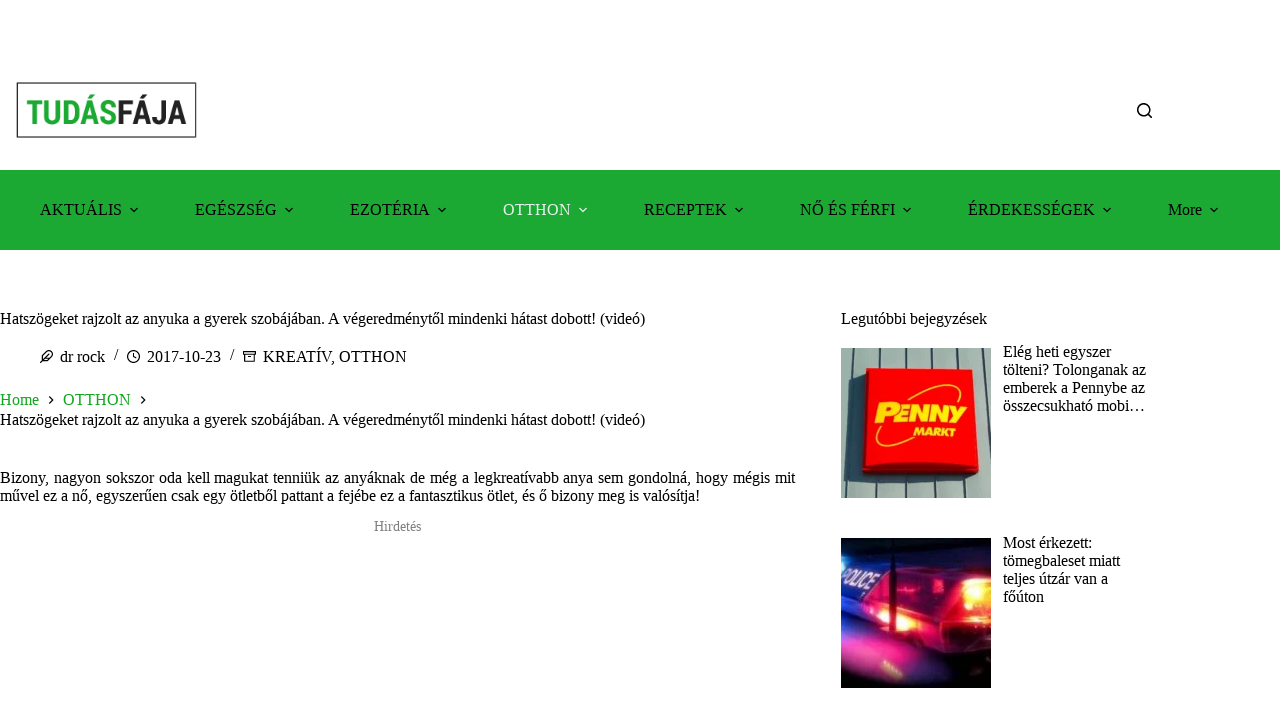

--- FILE ---
content_type: text/html; charset=utf-8
request_url: https://www.google.com/recaptcha/api2/aframe
body_size: 268
content:
<!DOCTYPE HTML><html><head><meta http-equiv="content-type" content="text/html; charset=UTF-8"></head><body><script nonce="hNVmqzSiu_DP6GoP8fJeXA">/** Anti-fraud and anti-abuse applications only. See google.com/recaptcha */ try{var clients={'sodar':'https://pagead2.googlesyndication.com/pagead/sodar?'};window.addEventListener("message",function(a){try{if(a.source===window.parent){var b=JSON.parse(a.data);var c=clients[b['id']];if(c){var d=document.createElement('img');d.src=c+b['params']+'&rc='+(localStorage.getItem("rc::a")?sessionStorage.getItem("rc::b"):"");window.document.body.appendChild(d);sessionStorage.setItem("rc::e",parseInt(sessionStorage.getItem("rc::e")||0)+1);localStorage.setItem("rc::h",'1764755600263');}}}catch(b){}});window.parent.postMessage("_grecaptcha_ready", "*");}catch(b){}</script></body></html>